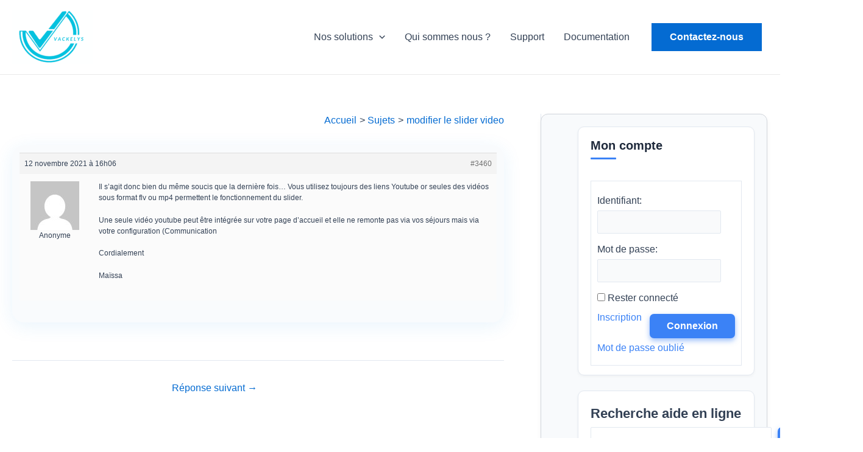

--- FILE ---
content_type: application/javascript
request_url: https://www.vackelys.fr/wp-content/plugins/ultimate-addons-for-gutenberg/assets/js/modal.min.js?ver=2.19.18
body_size: 713
content:
document.addEventListener("UAGModalEditor",function(e){UAGBModal.init(".uagb-block-"+e.detail.block_id,!0)}),document.addEventListener("AstraQuickViewForModal",function(e){UAGBModal.init(e.detail.class_name,!1)}),window.UAGBModal={init(e,t){const o=UAGBModal._getDocumentElement();var s=o.querySelectorAll(e);const r=o.getElementsByClassName("edit-site"),u=o.getElementsByClassName("block-editor-iframe__body");if(s?.length)for(const c of s){const l=c.querySelector(".uagb-modal-trigger"),a=c.dataset.overlayclick;if(l){l.style.pointerEvents="auto";const n=c?.querySelector(".uagb-modal-popup");if(n){t||o.body?.appendChild(n);const i=o.querySelector("body");if(i){l.addEventListener("click",function(e){if(e.preventDefault(),!n.classList.contains("active")){n.classList.add("active");const t=document.createElement("button"),o=(t.style.position="absolute",t.style.opacity="0",n.insertBefore(t,n.firstChild));o.focus(),o.remove(),i.classList.contains("hide-scroll")||r?.length||u?.length||i.classList.contains("wp-admin")||i.classList.add("hide-scroll")}}),".uagb-modal-wrapper"===e&&(e=".uagb-modal-popup");const d=n.querySelector(e+" .uagb-modal-popup-close");d&&d.addEventListener("click",function(){n.classList.contains("active")&&(n.classList.remove("active"),l?.focus()),i.classList.contains("hide-scroll")&&UAGBModal.closeModalScrollCheck(i,o)}),"disable"!==a&&n.addEventListener("click",function(e){e.target.matches('button, input[type="submit"], input[type="button"]')||e.target.closest("button")||("enable"===a&&n.classList.contains("active")&&!n.querySelector(".uagb-modal-popup-wrap").contains(e.target)&&n.classList.remove("active"),i.classList.contains("hide-scroll")&&UAGBModal.closeModalScrollCheck(i,o))}),document.addEventListener("keyup",function(e){var t=c.dataset.escpress;27===e.keyCode&&"enable"===t&&(n.classList.contains("active")&&(n.classList.remove("active"),l?.focus()),i.classList.contains("hide-scroll")&&UAGBModal.closeModalScrollCheck(i,o))})}}}}},_getDocumentElement(){let e=document;var t=document.querySelectorAll('iframe[name="editor-canvas"]');return!t?.length||(t=t[0]?.contentWindow?.document||t[0]?.contentDocument)&&(e=t),e},closeModalScrollCheck(e,t){t.querySelectorAll(".uagb-modal-popup.active")?.length||e.classList.remove("hide-scroll")}};

--- FILE ---
content_type: application/javascript
request_url: https://www.vackelys.fr/wp-content/uploads/uag-plugin/assets/3000/uag-js-3460.js?ver=1768929281
body_size: 73
content:
document.addEventListener("DOMContentLoaded", function(){ window.addEventListener( 'load', function() {
	UAGBButtonChild.init( '.uagb-block-3e0eda5f' );
});
window.addEventListener( 'load', function() {
	UAGBButtonChild.init( '.uagb-block-e430c9e9' );
});
window.addEventListener( 'load', function() {
	UAGBButtonChild.init( '.uagb-block-3bed1ed0' );
});
	window.addEventListener( 'DOMContentLoaded', function() {
		UAGBModal.init( '.uagb-block-2944dce0' );
	});
	window.addEventListener( 'DOMContentLoaded', function() {
		UAGBModal.init( '.uagb-block-9c10e06a' );
	});
window.addEventListener( 'load', function() {
	UAGBButtonChild.init( '.uagb-block-874c009e' );
});
 });